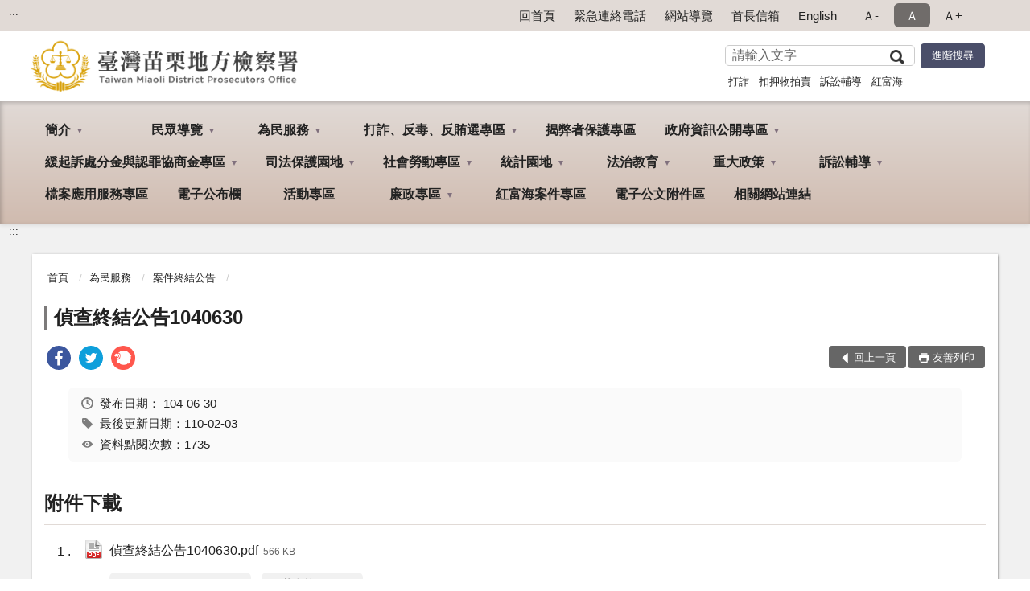

--- FILE ---
content_type: text/html; charset=utf-8
request_url: https://www.mlc.moj.gov.tw/295524/295538/295550/410757/
body_size: 18113
content:


<!doctype html>
<html lang="zh-Hant" class="no-js">
<head>
    <meta charset="utf-8">
    <meta http-equiv="X-UA-Compatible" content="IE=edge">
    <meta name="viewport" content="width=device-width, initial-scale=1">
    <meta name="format-detection" content="telephone=no">
    <meta name="Site" content="臺灣苗栗地方檢察署">
    <meta name="Version" content="中文網">
    <meta name="PageType" content="內容頁">
    <meta name="TreeNode" content="案件終結公告">
    <meta name="ContentTitle" content="偵查終結公告1040630">

    <meta property="og:title" content="偵查終結公告1040630">
    <meta property="og:type" content="website" />
    <meta property="og:url" content="https://www.mlc.moj.gov.tw/295524/295538/295550/410757/" />
    <meta property="og:image" content="">
    <meta property="og:image:width" content="50%">
    <meta property="og:image:height" content="50%">
    <meta property="og:site_name" content="臺灣苗栗地方檢察署">
    <meta property="og:description" content="偵查終結公告1040630" />

    <meta name="DC.Title" content="偵查終結公告1040630" />
    <meta name="DC.Creator" content="臺灣苗栗地方檢察署_紀錄科" />
    <meta name="DC.Subject" content="偵查終結公告1040630" />
    <meta name="DC.Description" content="案件終結公告" />
    <meta name="DC.Contributor" content="臺灣苗栗地方檢察署_紀錄科" />
    <meta name="DC.Type" content="文字" />
    <meta name="DC.Format" content="text" />
    <meta name="DC.Source" content="臺灣苗栗地方檢察署_紀錄科" />
    <meta name="DC.Language" content="中文" />
    <meta name="DC.coverage.t.min" content="2015-06-30" />
    <meta name="DC.coverage.t.max" content="2035-06-30" />
    <meta name="DC.Publisher" content="臺灣苗栗地方檢察署_紀錄科" />
    <meta name="DC.Date" content="2015-06-30" />
    <meta name="DC.Identifier" content="2.16.886.101.20003.20006" />
    <meta name="DC.Relation" content="" />
    <meta name="DC.Rights" content="臺灣苗栗地方檢察署_紀錄科" />

    <meta name="Category.Theme" content="300" />
    <meta name="Category.Cake" content="600" />
    <meta name="Category.Service" content="I00" />

    <meta name="keywords" />

            <link rel="Shortcut Icon" type="image/x-icon" href="/media/170163/favicon-3.png" />
    <title>偵查終結公告1040630-案件終結公告-臺灣苗栗地方檢察署</title>
    <!--HTML5 Shim and Respond.js IE8 support of HTML5 elements and media queries [if lt IE 9]>
    <script src="js/html5shiv.js"></script>
    <script src="js/respond.min.js"></script>
    <![endif]-->
    <!-- slick css-->
    <link rel="stylesheet" type="text/css" href="/Content/G/vendor/slick/slick.css" />
    <link rel="stylesheet" type="text/css" href="/Content/G/vendor/slick/slick-theme.css" />

    <!-- fancybox css -->
    <link rel="stylesheet" href="/Content/G/vendor/fancybox/fancybox.css" />

    <!-- hyUI css -->
    <link rel="stylesheet" href="/Content/G/G3_style/hyui.css">
    <link rel='stylesheet' href='/scripts/jquery-ui.css'>

    <!-- Global site tag (gtag.js) - Google Analytics -->
<script async src="https://www.googletagmanager.com/gtag/js?id=UA-38036452-1"></script>
<script>
  window.dataLayer = window.dataLayer || [];
  function gtag(){dataLayer.push(arguments);}
  gtag('js', new Date());

  gtag('config', 'UA-38036452-1');
</script>
    <!-- Google Tag Manager -->
    <script>
        (function (w, d, s, l, i) {
            w[l] = w[l] || []; w[l].push({
                'gtm.start':
                    new Date().getTime(), event: 'gtm.js'
            }); var f = d.getElementsByTagName(s)[0],
                j = d.createElement(s), dl = l != 'dataLayer' ? '&l=' + l : ''; j.async = true; j.src =
                    'https://www.googletagmanager.com/gtm.js?id=' + i + dl; f.parentNode.insertBefore(j, f);
        })(window, document, 'script', 'dataLayer', 'GTM-PVTNFB4');</script>
    <!-- End Google Tag Manager -->
<style>
    input:disabled, textarea:disabled, select:disabled {
        background-color: #f2f2f2;
    }

    .verify {
        color: blue;
    }

    .mp_slider_container,
    .marquee_container {
        position: relative;
    }
    .mp_slider_container_main {
        width: 100%;
        overflow: hidden;
        position: relative;
    }
    .slick-autoplay-toggle {
        position: absolute;
        right: 20px;
        min-width: 40px;
        top: 4.5px;
        z-index: 10;
        padding: 5px 10px;
        background: rgba(0, 0, 0, 0.7);
        color: #fff;
        border: none;
        cursor: pointer;
        font-size: 0.875rem;
        border-radius: 5px;
    }

    .marquee_container .slick-autoplay-toggle {
        right: 55px;
    }
</style>
</head>
<body>
    <!-- Google Tag Manager (noscript) -->
    <noscript>
        <iframe title="googletag" src="https://www.googletagmanager.com/ns.html?id=GTM-PVTNFB4"
                height="0" width="0" style="display:none;visibility:hidden"></iframe>
    </noscript>
    <!-- End Google Tag Manager (noscript) -->
    <!-- 直接跳主內容區 -->
    <a class="goCenter" href="#aC" tabindex="1">按Enter到主內容區</a>
    <!-- wrapper 最大寬度 -->
    <div class="wrapper">
        
<header class="header ">
    <div class="container">
        <a class="accesskey" href="#aU" id="aU" accesskey="U" title="網站標題">:::</a>
        
<nav class="navigation">
    <!-- 一組ul預設靠右 可同時存在2組-->
    <ul>

                        <li>
                            <a href="/umbraco/surface/Ini/CountAndRedirectUrl?nodeId=644565" title="回首頁" target="_self" >回首頁</a>
                        </li>
                        <li>
                            <a href="/295724/295726/644562/post" title="緊急連絡電話" target="_self" >緊急連絡電話</a>
                        </li>
                        <li>
                            <a href="/umbraco/surface/Ini/CountAndRedirectUrl?nodeId=644531" title="網站導覽" target="_self" >網站導覽</a>
                        </li>
                        <li>
                            <a href="/umbraco/surface/Ini/CountAndRedirectUrl?nodeId=644530" title="首長信箱" target="_self" >首長信箱</a>
                        </li>
                        <li>
                            <a href="/umbraco/surface/Ini/CountAndRedirectUrl?nodeId=644474" title="English" target="_self" >English</a>
                        </li>

    </ul>
    <div class="font-size">
        <ul>
            <li class="size-s">
                <a href="#" name="fontSize" role="button" aria-pressed="false" title="小字級">Ａ-</a>
            </li>
            <li class="size-m">
                <a href="#" name="fontSize" role="button" aria-pressed="true" title="中字級" class="active">Ａ</a>
            </li>
            <li class="size-l">
                <a href="#" name="fontSize" role="button" aria-pressed="false" title="大字級">Ａ+</a>
            </li>
        </ul>
    </div>
</nav>
<h1>
    <a href="/"><img src="/media/170016/14臺灣苗栗地方檢察署.png" alt="臺灣苗栗地方檢察署：回首頁" /></a>
</h1>
<!-- Search Start -->
<section class="search">
    <noscript>
您的瀏覽器不支援 JavaScript 或 JavaScript已停用    </noscript>
    <form action="/295724/295735/" class="form_inline">
        <div class="form_grp">
            <label for="q">搜尋</label>
            <input name="q" id="q" type="text" placeholder="請輸入文字" accesskey="S" autocomplete="off">
            <input title="查詢" type="submit" value="查詢">
        </div>
        <div class="btn_grp">
            <input onclick="window.open('https://www.google.com.tw/advanced_search?hl=zh-TW&as_q=&num=100&as_sitesearch='+location.hostname);" type="button" value="進階搜尋" title="進階搜尋 (另開新視窗)">
        </div>
    </form>
            <div class="keywordHot">
                <ul>
                        <li>
                            <a href="/295724/295735/?q=打詐" title="打詐">打詐</a>
                        </li>
                        <li>
                            <a href="/295724/295735/?q=扣押物拍賣" title="扣押物拍賣">扣押物拍賣</a>
                        </li>
                        <li>
                            <a href="/295724/295735/?q=訴訟輔導" title="訴訟輔導">訴訟輔導</a>
                        </li>
                        <li>
                            <a href="/295724/295735/?q=紅富海" title="紅富海">紅富海</a>
                        </li>
                </ul>
            </div>
</section>
<!-- noscript -->
<noscript>
您的瀏覽器不支援JavaScript語法，JavaScript語法並不影響內容的陳述。您可使用按鍵盤上的Ctrl鍵+ (+)鍵放大/(-)鍵縮小來改變字型大小；回到上一頁可使用瀏覽器提供的 Alt+左方向鍵(←) 快速鍵功能；列印可使用瀏覽器提供的(Ctrl+P)功能。</noscript>
<!-- menu Start -->
<nav class="menu">
    <ul>
                <li>
                    <a href="https://www.mlc.moj.gov.tw/295524/295525/Normalnodelist" title="簡介" target="_self" name="menuButton" aria-expanded="false" >簡介</a>
                        <ul>
                                <li>
                                    <a href="https://www.mlc.moj.gov.tw/295524/295525/295526/1250626/post" target="_self" title="檢察長介紹"  >檢察長介紹</a>
                                </li>
                                <li>
                                    <a href="https://www.mlc.moj.gov.tw/295524/295525/295527/407539/post" target="_self" title="歷任檢察長"  >歷任檢察長</a>
                                </li>
                                <li>
                                    <a href="https://www.mlc.moj.gov.tw/295524/295525/295528/407544/post" target="_self" title="歷史沿革"  >歷史沿革</a>
                                </li>
                                <li>
                                    <a href="https://www.mlc.moj.gov.tw/295524/295525/295529/407548/post" target="_self" title="管轄區域"  >管轄區域</a>
                                </li>
                                <li>
                                    <a href="https://www.mlc.moj.gov.tw/295524/295525/295530/407556/" target="_self" title="科室業務簡介"  >科室業務簡介</a>
                                </li>
                                <li>
                                    <a href="https://www.mlc.moj.gov.tw/295524/295525/295531/Lpsimplelist" target="_self" title="檢察業務概況"  >檢察業務概況</a>
                                </li>
                                <li>
                                    <a href="https://www.mlc.moj.gov.tw/295524/295525/836761/836935/post" target="_self" title="檢察署署誌"  >檢察署署誌</a>
                                </li>
                        </ul>

                </li>
                <li>
                    <a href="https://www.mlc.moj.gov.tw/295524/295533/Normalnodelist" title="民眾導覽" target="_self" name="menuButton" aria-expanded="false" >民眾導覽</a>
                        <ul>
                                <li>
                                    <a href="https://www.mlc.moj.gov.tw/295524/295533/295534/407637/" target="_self" title="地圖導覽"  >地圖導覽</a>
                                </li>
                                <li>
                                    <a href="https://www.mlc.moj.gov.tw/295524/295533/295535/407646/post" target="_self" title="樓層介紹"  >樓層介紹</a>
                                </li>
                                <li>
                                    <a href="https://www.mlc.moj.gov.tw/295524/295533/295536/407654/post" target="_self" title="偵查庭配置圖"  >偵查庭配置圖</a>
                                </li>
                                <li>
                                    <a href="https://www.mlc.moj.gov.tw/295524/295533/295537/Lpsimplelist" target="_self" title="中英詞彙對照表"  >中英詞彙對照表</a>
                                </li>
                        </ul>

                </li>
                <li>
                    <a href="https://www.mlc.moj.gov.tw/295524/295538/Normalnodelist" title="為民服務" target="_self" name="menuButton" aria-expanded="false" >為民服務</a>
                        <ul>
                                <li>
                                    <a href="https://www.mlc.moj.gov.tw/295524/295538/295539/407693/post" target="_self" title="各股聯絡電話"  >各股聯絡電話</a>
                                </li>
                                <li>
                                    <a href="https://www.mlc.moj.gov.tw/295524/295538/295540/407720/post" target="_self" title="常用例稿"  >常用例稿</a>
                                </li>
                                <li>
                                    <a href="https://www.mlc.moj.gov.tw/295524/295538/295541/407910/post" target="_self" title="各類書狀例稿下載專區"  >各類書狀例稿下載專區</a>
                                </li>
                                <li>
                                    <a href="https://www.mlc.moj.gov.tw/295524/295538/1045890/Lpsimplelist" target="_self" title="刑事保證金公告發還專區"  >刑事保證金公告發還專區</a>
                                </li>
                                <li>
                                    <a href="https://www.mlc.moj.gov.tw/295524/295538/1045832/Lpsimplelist" target="_self" title="贓證物款公告發還專區"  >贓證物款公告發還專區</a>
                                </li>
                                <li>
                                    <a href="https://www.mlc.moj.gov.tw/295524/295538/295543/408197/post" target="_self" title="沒收物及追徵財產之發還或給付公告"  >沒收物及追徵財產之發還或給付公告</a>
                                </li>
                                <li>
                                    <a href="https://www.mlc.moj.gov.tw/295524/295538/295545/408214/post" target="_self" title="服務躍升執行計畫"  >服務躍升執行計畫</a>
                                </li>
                                <li>
                                    <a href="https://www.mlc.moj.gov.tw/295524/295538/295546/1237656/post" target="_self" title="特約通譯名冊"  >特約通譯名冊</a>
                                </li>
                                <li>
                                    <a href="https://www.mlc.moj.gov.tw/295524/295538/295547/408220/post" target="_self" title="首長信箱"  >首長信箱</a>
                                </li>
                                <li>
                                    <a href="https://www.mlc.moj.gov.tw/295524/295538/295549/Lpsimplelist" target="_self" title="開庭調查統計"  >開庭調查統計</a>
                                </li>
                                <li>
                                    <a href="https://www.mlc.moj.gov.tw/295524/295538/295550/Lpsimplelist" target="_self" title="案件終結公告"  >案件終結公告</a>
                                </li>
                                <li>
                                    <a href="https://www.mlc.moj.gov.tw/295524/295538/934934/934937/post" target="_self" title="犯罪被害補償事件殯葬費項目金額參考表"  >犯罪被害補償事件殯葬費項目金額參考表</a>
                                </li>
                                <li>
                                    <a href="https://eservice.moj.gov.tw/1131/1146/1924/" target="_blank" title="法務部便民服務線上申辦系統(另開新視窗)"  rel="noopener noreferrer">法務部便民服務線上申辦系統</a>
                                </li>
                                <li>
                                    <a href="https://www.mlc.moj.gov.tw/295524/295538/295552/Lpsimplelist" target="_self" title="民眾意見調查"  >民眾意見調查</a>
                                </li>
                                <li>
                                    <a href="http://www.moj.gov.tw/np.asp?ctNode=27347&amp;mp=001" target="_blank" title="法務部動畫影音專區(另開新視窗)"  rel="noopener noreferrer">法務部動畫影音專區</a>
                                </li>
                        </ul>

                </li>
                <li>
                    <a href="https://www.mlc.moj.gov.tw/295524/295554/1201848/1201853/" title="打詐、反毒、反賄選專區" target="_self" name="menuButton" aria-expanded="false" >打詐、反毒、反賄選專區</a>
                        <ul>
                                <li>
                                    <a href="https://www.mlc.moj.gov.tw/295524/295554/1201848/1201853/post" target="_self" title="打詐、反毒、反賄選首頁"  >打詐、反毒、反賄選首頁</a>
                                </li>
                        </ul>

                </li>
                <li>
                    <a href="https://www.aac.moj.gov.tw/6398/6540/1309611" title="揭弊者保護專區(另開新視窗)" target="_blank"  rel="noopener noreferrer">揭弊者保護專區</a>

                </li>
                <li>
                    <a href="https://www.mlc.moj.gov.tw/295524/295558/Normalnodelist" title="政府資訊公開專區" target="_self" name="menuButton" aria-expanded="false" >政府資訊公開專區</a>
                        <ul>
                                <li>
                                    <a href="https://www.mlc.moj.gov.tw/295524/295558/295559/Nodelist" target="_self" title="歲入、歲出暨相關報表" name="menuButton" aria-expanded="false" >歲入、歲出暨相關報表</a>
                                        <ul>
                                                <li>
                                                    <a href="https://www.mlc.moj.gov.tw/295524/295558/295559/295560/Lpsimplelist" target="_self" title="預算書"  >預算書</a>
                                                </li>
                                                <li>
                                                    <a href="https://www.mlc.moj.gov.tw/295524/295558/295559/295561/Lpsimplelist" target="_self" title="決算書"  >決算書</a>
                                                </li>
                                                <li>
                                                    <a href="https://www.mlc.moj.gov.tw/295524/295558/295559/295562/Lpsimplelist" target="_self" title="會計月報"  >會計月報</a>
                                                </li>
                                        </ul>
                                </li>
                                <li>
                                    <a href="https://www.mlc.moj.gov.tw/295524/295558/1059318/Lpsimplelist" target="_self" title="公示送達"  >公示送達</a>
                                </li>
                                <li>
                                    <a href="https://www.mlc.moj.gov.tw/295524/295558/295563/Lpsimplelist" target="_self" title="施政計畫"  >施政計畫</a>
                                </li>
                                <li>
                                    <a href="https://www.mlc.moj.gov.tw/295524/295558/295564/413942/post" target="_self" title="查扣變價專區"  >查扣變價專區</a>
                                </li>
                                <li>
                                    <a href="https://www.mlc.moj.gov.tw/295524/295558/295565/Lpsimplelist" target="_self" title="法律、法規命令"  >法律、法規命令</a>
                                </li>
                                <li>
                                    <a href="https://www.mlc.moj.gov.tw/295524/295558/295566/413960/post" target="_self" title="函釋與裁量基準"  >函釋與裁量基準</a>
                                </li>
                                <li>
                                    <a href="https://www.mlc.moj.gov.tw/295524/295558/295567/413974/post" target="_self" title="榮譽法醫師名單"  >榮譽法醫師名單</a>
                                </li>
                                <li>
                                    <a href="https://www.mlc.moj.gov.tw/295524/295558/295568/413978/post" target="_self" title="本署保有及管理個人資料"  >本署保有及管理個人資料</a>
                                </li>
                                <li>
                                    <a href="https://www.mlc.moj.gov.tw/295524/295558/295569/413981/post" target="_self" title="公務出國報告"  >公務出國報告</a>
                                </li>
                                <li>
                                    <a href="https://www.mlc.moj.gov.tw/295524/295558/295571/Lpsimplelist" target="_self" title="內部控制聲明書"  >內部控制聲明書</a>
                                </li>
                                <li>
                                    <a href="https://www.mlc.moj.gov.tw/295524/295558/695483/Lpsimplelist" target="_self" title="政策宣導執行情形"  >政策宣導執行情形</a>
                                </li>
                                <li>
                                    <a href="https://www.mlc.moj.gov.tw/295524/295558/1230384/Lpsimplelist" target="_self" title="本署職場互助教保中心財務資訊"  >本署職場互助教保中心財務資訊</a>
                                </li>
                                <li>
                                    <a href="https://www.mlc.moj.gov.tw/295524/295558/707972/Lpsimplelist" target="_self" title="性騷擾防治專區"  >性騷擾防治專區</a>
                                </li>
                                <li>
                                    <a href="https://www.mlc.moj.gov.tw/295524/295558/797323/Lpsimplelist" target="_self" title="公共設施維護管理"  >公共設施維護管理</a>
                                </li>
                                <li>
                                    <a href="https://www.mlc.moj.gov.tw/295524/295558/804796/Lpsimplelist" target="_self" title="公務預算對民間團體及個人補（捐）助經費彙總表"  >公務預算對民間團體及個人補（捐）助經費彙總表</a>
                                </li>
                                <li>
                                    <a href="https://www.mlc.moj.gov.tw/295524/295558/817037/Lpsimplelist" target="_self" title="偵查不公開檢討小組檢討報告及查處情形"  >偵查不公開檢討小組檢討報告及查處情形</a>
                                </li>
                                <li>
                                    <a href="https://www.mlc.moj.gov.tw/295524/295558/865426/865431/post" target="_self" title="公職人員利益衝突迴避法第14條身份關係揭露專區"  >公職人員利益衝突迴避法第14條身份關係揭露專區</a>
                                </li>
                                <li>
                                    <a href="https://www.mlc.moj.gov.tw/295524/295558/990824/993194/post" target="_self" title="概括選任鑑定機關(團體)名冊"  >概括選任鑑定機關(團體)名冊</a>
                                </li>
                                <li>
                                    <a href="https://www.moj.gov.tw/2204/2645/2700/Nodeblock" target="_blank" title="資訊安全行政規則(另開新視窗)"  rel="noopener noreferrer">資訊安全行政規則</a>
                                </li>
                        </ul>

                </li>
                <li>
                    <a href="https://www.mlc.moj.gov.tw/295524/295587/Normalnodelist" title="緩起訴處分金與認罪協商金專區" target="_self" name="menuButton" aria-expanded="false" >緩起訴處分金與認罪協商金專區</a>
                        <ul>
                                <li>
                                    <a href="https://www.mlc.moj.gov.tw/295524/295587/295588/414267/post" target="_self" title="緩起訴簡介"  >緩起訴簡介</a>
                                </li>
                                <li>
                                    <a href="https://www.mlc.moj.gov.tw/295524/295587/295589/Lpsimplelist" target="_self" title="相關法令暨表格下載"  >相關法令暨表格下載</a>
                                </li>
                                <li>
                                    <a href="https://www.mlc.moj.gov.tw/295524/295587/295590/414320/post" target="_self" title="緩起訴處分金支付流程"  >緩起訴處分金支付流程</a>
                                </li>
                                <li>
                                    <a href="https://www.mlc.moj.gov.tw/295524/295587/295591/Lpsimplelist" target="_self" title="審查會委員名單及會議紀錄"  >審查會委員名單及會議紀錄</a>
                                </li>
                                <li>
                                    <a href="https://www.mlc.moj.gov.tw/295524/295587/295592/Lpsimplelist" target="_self" title="受補助公益團體或地方自治團體"  >受補助公益團體或地方自治團體</a>
                                </li>
                                <li>
                                    <a href="https://www.mlc.moj.gov.tw/295524/295587/295593/Lpsimplelist" target="_self" title="查核報告"  >查核報告</a>
                                </li>
                        </ul>

                </li>
                <li>
                    <a href="https://www.mlc.moj.gov.tw/295524/295609/Normalnodelist" title="司法保護園地" target="_self" name="menuButton" aria-expanded="false" >司法保護園地</a>
                        <ul>
                                <li>
                                    <a href="https://www.mlc.moj.gov.tw/295524/295609/1262294/Nodelist" target="_self" title="修復式司法專區" name="menuButton" aria-expanded="false" >修復式司法專區</a>
                                        <ul>
                                                <li>
                                                    <a href="https://www.mlc.moj.gov.tw/295524/295609/1262294/1262295/Lpsimplelist" target="_self" title="何謂修復式司法"  >何謂修復式司法</a>
                                                </li>
                                                <li>
                                                    <a href="https://www.mlc.moj.gov.tw/295524/295609/1262294/1262330/1262338/post" target="_self" title="相關表單下載"  >相關表單下載</a>
                                                </li>
                                                <li>
                                                    <a href="https://www.mlc.moj.gov.tw/295524/295609/1262294/1262341/Lpsimplelist" target="_self" title="最新消息"  >最新消息</a>
                                                </li>
                                        </ul>
                                </li>
                                <li>
                                    <a href="https://www.mlc.moj.gov.tw/295524/295609/295610/Nodelist" target="_self" title="觀護園區" name="menuButton" aria-expanded="false" >觀護園區</a>
                                        <ul>
                                                <li>
                                                    <a href="https://www.mlc.moj.gov.tw/295524/295609/295610/295611/Lpsimplelist" target="_self" title="觀護簡介"  >觀護簡介</a>
                                                </li>
                                                <li>
                                                    <a href="https://www.mlc.moj.gov.tw/295524/295609/295610/295612/Nodelist" target="_self" title="反毒專區"  >反毒專區</a>
                                                </li>
                                                <li>
                                                    <a href="https://www.mlc.moj.gov.tw/295524/295609/295610/295622/651710/post" target="_self" title="榮觀協進會簡介"  >榮觀協進會簡介</a>
                                                </li>
                                        </ul>
                                </li>
                                <li>
                                    <a href="https://www.mlc.moj.gov.tw/295524/295609/295630/Nodelist" target="_self" title="犯罪被害保護園區" name="menuButton" aria-expanded="false" >犯罪被害保護園區</a>
                                        <ul>
                                                <li>
                                                    <a href="https://www.avs.org.tw/" target="_blank" title="犯罪被害人保護協會(另開新視窗)"  rel="noopener noreferrer">犯罪被害人保護協會</a>
                                                </li>
                                                <li>
                                                    <a href="https://www.mlc.moj.gov.tw/295524/295609/295630/1241324/Lpsimplelist" target="_self" title="司法醫療關懷聯盟"  >司法醫療關懷聯盟</a>
                                                </li>
                                        </ul>
                                </li>
                                <li>
                                    <a href="https://www.mlc.moj.gov.tw/295524/295609/295639/Nodelist" target="_self" title="更生保護園區" name="menuButton" aria-expanded="false" >更生保護園區</a>
                                        <ul>
                                                <li>
                                                    <a href="https://www.mlc.moj.gov.tw/295524/295609/295639/295640/415325/post" target="_self" title="更保簡介"  >更保簡介</a>
                                                </li>
                                                <li>
                                                    <a href="https://www.mlc.moj.gov.tw/295524/295609/295639/295641/Lpsimplelist" target="_self" title="更生保護流程"  >更生保護流程</a>
                                                </li>
                                                <li>
                                                    <a href="https://www.mlc.moj.gov.tw/295524/295609/295639/295642/Lpsimplelist" target="_self" title="更生活動訊息"  >更生活動訊息</a>
                                                </li>
                                                <li>
                                                    <a href="https://www.mlc.moj.gov.tw/295524/295609/295639/1120142/Lpsimplelist" target="_self" title="徵才專區"  >徵才專區</a>
                                                </li>
                                                <li>
                                                    <a href="https://www.mlc.moj.gov.tw/295524/295609/295639/295643/415377/post" target="_self" title="服務地點與聯絡方式"  >服務地點與聯絡方式</a>
                                                </li>
                                        </ul>
                                </li>
                                <li>
                                    <a href="https://www.mlc.moj.gov.tw/295524/295609/1011776/Lpsimplelist" target="_self" title="司法保護成果"  >司法保護成果</a>
                                </li>
                        </ul>

                </li>
                <li>
                    <a href="https://www.mlc.moj.gov.tw/295524/295644/Normalnodelist" title="社會勞動專區" target="_self" name="menuButton" aria-expanded="false" >社會勞動專區</a>
                        <ul>
                                <li>
                                    <a href="https://www.mlc.moj.gov.tw/295524/295644/295646/415394/post" target="_self" title="相關法令"  >相關法令</a>
                                </li>
                                <li>
                                    <a href="https://www.mlc.moj.gov.tw/295524/295696/295698/295701/417512/" target="_self" title="問答集"  >問答集</a>
                                </li>
                                <li>
                                    <a href="https://www.mlc.moj.gov.tw/295524/295644/295649/415534/post" target="_self" title="執行機關遴選與作業規定"  >執行機關遴選與作業規定</a>
                                </li>
                                <li>
                                    <a href="https://www.mlc.moj.gov.tw/295524/295644/295650/Lpsimplelist" target="_self" title="作業要點"  >作業要點</a>
                                </li>
                                <li>
                                    <a href="https://www.mlc.moj.gov.tw/295524/295644/295651/415559/post" target="_self" title="相關表格下載"  >相關表格下載</a>
                                </li>
                        </ul>

                </li>
                <li>
                    <a href="https://www.mlc.moj.gov.tw/295524/295653/Normalnodelist" title="統計園地" target="_self" name="menuButton" aria-expanded="false" >統計園地</a>
                        <ul>
                                <li>
                                    <a href="https://www.mlc.moj.gov.tw/295524/295653/295654/Lpsimplelist" target="_self" title="園地導覽"  >園地導覽</a>
                                </li>
                                <li>
                                    <a href="https://www.mlc.moj.gov.tw/295524/295653/295655/Nodelist" target="_self" title="檢察統計" name="menuButton" aria-expanded="false" >檢察統計</a>
                                        <ul>
                                                <li>
                                                    <a href="https://www.mlc.moj.gov.tw/295524/295653/295655/295656/Lpsimplelist" target="_self" title="偵查"  >偵查</a>
                                                </li>
                                                <li>
                                                    <a href="https://www.mlc.moj.gov.tw/295524/295653/295655/295657/Lpsimplelist" target="_self" title="執行"  >執行</a>
                                                </li>
                                                <li>
                                                    <a href="https://www.mlc.moj.gov.tw/295524/295653/295655/295658/Lpsimplelist" target="_self" title="司法保護"  >司法保護</a>
                                                </li>
                                        </ul>
                                </li>
                                <li>
                                    <a href="https://www.mlc.moj.gov.tw/295524/295653/295659/Nodelist" target="_self" title="行政服務" name="menuButton" aria-expanded="false" >行政服務</a>
                                        <ul>
                                                <li>
                                                    <a href="/media/425039/11412_d廉政服務統計-新.pdf?mediaDL=true" target="_blank" title="廉政服務.pdf(另開新視窗)"  rel="noopener noreferrer">廉政服務</a>
                                                </li>
                                                <li>
                                                    <a href="/media/425042/11412_e為民服務案件統計表-新.pdf?mediaDL=true" target="_blank" title="為民服務.pdf(另開新視窗)"  rel="noopener noreferrer">為民服務</a>
                                                </li>
                                                <li>
                                                    <a href="https://www.mlc.moj.gov.tw/295524/295653/295659/295662/Lpsimplelist" target="_self" title="國家賠償"  >國家賠償</a>
                                                </li>
                                                <li>
                                                    <a href="https://www.mlc.moj.gov.tw/295524/295653/295659/295663/Lpsimplelist" target="_self" title="其他"  >其他</a>
                                                </li>
                                        </ul>
                                </li>
                                <li>
                                    <a href="http://www.rjsd.moj.gov.tw/RJSDWeb/common/WebList2.aspx?menu=AYA_SPECIAL_REPORT" target="_blank" title="專題分析(另開新視窗)"  rel="noopener noreferrer">專題分析</a>
                                </li>
                                <li>
                                    <a href="https://www.rjsd.moj.gov.tw/RJSDWeb/common/RelatedWebsite.aspx" target="_blank" title="相關網站(另開新視窗)"  rel="noopener noreferrer">相關網站</a>
                                </li>
                        </ul>

                </li>
                <li>
                    <a href="https://www.mlc.moj.gov.tw/295524/295675/Normalnodelist" title="法治教育" target="_self" name="menuButton" aria-expanded="false" >法治教育</a>
                        <ul>
                                <li>
                                    <a href="https://www.mlc.moj.gov.tw/295524/295675/295678/Lpsimplelist" target="_self" title="中心簡介"  >中心簡介</a>
                                </li>
                                <li>
                                    <a href="https://www.mlc.moj.gov.tw/295524/295675/295679/Lpsimplelist" target="_self" title="活動內容"  >活動內容</a>
                                </li>
                                <li>
                                    <a href="https://www.mlc.moj.gov.tw/295524/295675/295683/415808/post" target="_self" title="檔案下載"  >檔案下載</a>
                                </li>
                        </ul>

                </li>
                <li>
                    <a href="https://www.mlc.moj.gov.tw/295524/295692/Normalnodelist" title="重大政策" target="_self" name="menuButton" aria-expanded="false" >重大政策</a>
                        <ul>
                                <li>
                                    <a href="https://www.mlc.moj.gov.tw/295524/295692/295693/Lpsimplelist" target="_self" title="行政院重大政策"  >行政院重大政策</a>
                                </li>
                                <li>
                                    <a href="https://www.moj.gov.tw/2204/2205/2263/Nodelist" target="_blank" title="法務部重大政策(另開新視窗)"  rel="noopener noreferrer">法務部重大政策</a>
                                </li>
                                <li>
                                    <a href="https://www.mlc.moj.gov.tw/295524/295692/295695/Lpsimplelist" target="_self" title="政策宣導"  >政策宣導</a>
                                </li>
                        </ul>

                </li>
                <li>
                    <a href="https://www.mlc.moj.gov.tw/295524/295696/Normalnodelist" title="訴訟輔導" target="_self" name="menuButton" aria-expanded="false" >訴訟輔導</a>
                        <ul>
                                <li>
                                    <a href="https://www.mlc.moj.gov.tw/295524/295696/295697/417351/post" target="_self" title="訴訟輔導"  >訴訟輔導</a>
                                </li>
                                <li>
                                    <a href="https://www.mlc.moj.gov.tw/295524/295696/295698/Nodelist" target="_self" title="問答集" name="menuButton" aria-expanded="false" >問答集</a>
                                        <ul>
                                                <li>
                                                    <a href="https://www.mlc.moj.gov.tw/295524/295696/295698/295699/Lpsimplelist" target="_self" title="常見問答"  >常見問答</a>
                                                </li>
                                                <li>
                                                    <a href="https://www.mlc.moj.gov.tw/295524/295696/295698/295700/Lpsimplelist" target="_self" title="法律常識問答"  >法律常識問答</a>
                                                </li>
                                                <li>
                                                    <a href="https://www.mlc.moj.gov.tw/295524/295696/295698/295701/417512/post" target="_self" title="社會勞動問答"  >社會勞動問答</a>
                                                </li>
                                                <li>
                                                    <a href="https://www.mlc.moj.gov.tw/295524/295696/295698/295703/417639/post" target="_self" title="家庭暴力問答集"  >家庭暴力問答集</a>
                                                </li>
                                                <li>
                                                    <a href="https://www.mlc.moj.gov.tw/295524/295696/295698/295704/Lpsimplelist" target="_self" title="刑事執行程序問答集"  >刑事執行程序問答集</a>
                                                </li>
                                        </ul>
                                </li>
                        </ul>

                </li>
                <li>
                    <a href="https://www.mlc.moj.gov.tw/295524/295706/Lpsimplelist" title="檔案應用服務專區" target="_self"  >檔案應用服務專區</a>

                </li>
                <li>
                    <a href="https://www.mlc.moj.gov.tw/295524/295707/Lpsimplelist" title="電子公布欄" target="_self"  >電子公布欄</a>

                </li>
                <li>
                    <a href="https://www.mlc.moj.gov.tw/295524/295708/Lpsimplelist" title="活動專區" target="_self"  >活動專區</a>

                </li>
                <li>
                    <a href="https://www.mlc.moj.gov.tw/295524/295709/Normalnodelist" title="廉政專區" target="_self" name="menuButton" aria-expanded="false" >廉政專區</a>
                        <ul>
                                <li>
                                    <a href="https://www.mlc.moj.gov.tw/295524/295709/295710/420582/post" target="_self" title="廉政檢舉"  >廉政檢舉</a>
                                </li>
                                <li>
                                    <a href="https://www.mlc.moj.gov.tw/295524/295709/295711/Nodelist" target="_self" title="請託關說登錄查察" name="menuButton" aria-expanded="false" >請託關說登錄查察</a>
                                        <ul>
                                                <li>
                                                    <a href="https://mojlaw.moj.gov.tw/LawContent.aspx?LSID=fl067085" target="_blank" title="要點說明(另開新視窗)"  rel="noopener noreferrer">要點說明</a>
                                                </li>
                                                <li>
                                                    <a href="/public/Attachment/291311463913.pdf" target="_blank" title="教學宣導(另開新視窗)"  rel="noopener noreferrer">教學宣導</a>
                                                </li>
                                                <li>
                                                    <a href="https://mojeaac.moj.gov.tw" target="_blank" title="登錄作業(另開新視窗)"  rel="noopener noreferrer">登錄作業</a>
                                                </li>
                                                <li>
                                                    <a href="https://www.mlc.moj.gov.tw/295524/295709/295711/295715/420591/post" target="_self" title="資料統計"  >資料統計</a>
                                                </li>
                                                <li>
                                                    <a href="https://www.mlc.moj.gov.tw/295524/295709/295711/295716/420595/post" target="_self" title="諮詢管道"  >諮詢管道</a>
                                                </li>
                                        </ul>
                                </li>
                                <li>
                                    <a href="https://www.mlc.moj.gov.tw/295524/295709/295717/Lpsimplelist" target="_self" title="廉政暨維護宣導"  >廉政暨維護宣導</a>
                                </li>
                                <li>
                                    <a href="https://www.mlc.moj.gov.tw/295524/295709/795368/Lpsimplelist" target="_self" title="廉政志工"  >廉政志工</a>
                                </li>
                        </ul>

                </li>
                <li>
                    <a href="https://www.mlc.moj.gov.tw/295524/868851/1274278/post" title="紅富海案件專區" target="_self"  >紅富海案件專區</a>

                </li>
                <li>
                    <a href="https://aedoc.moj.gov.tw/attch/" title="電子公文附件區(另開新視窗)" target="_blank"  rel="noopener noreferrer">電子公文附件區</a>

                </li>
                <li>
                    <a href="https://www.mlc.moj.gov.tw/295524/295721/Lpsimplelist" title="相關網站連結" target="_self"  >相關網站連結</a>

                </li>
    </ul>
</nav>


    </div>
</header>
<div id="center" class="main innerpage">
    <a class="accesskey" href="#aC" id="aC" accesskey="C" title="主要內容區">:::</a>
    <div class="container">
        <!-- content為一定要存在之內容區 -->
        <div class="content">
            <!-- breadcrumb路徑 -->
            
    <div class="breadcrumb">
        <ul>
                    <li>
                        <a href="/">首頁</a>
                    </li>
                    <li>
                        <a href="https://www.mlc.moj.gov.tw/295524/295538/Normalnodelist" title="為民服務" target="_self" >為民服務</a>
                    </li>
                    <li>
                        <a href="https://www.mlc.moj.gov.tw/295524/295538/295550/Lpsimplelist" title="案件終結公告" target="_self" >案件終結公告</a>
                    </li>
            
        </ul>
    </div>

            <!-- h2節點 -->
            <h2 class="title" tabindex="0">偵查終結公告1040630</h2>
                <div class="share ">
                    <ul>
                        <li>
                            <a role="link" title="facebook(另開新視窗)" href="javascript:desc='';via='';if(document.referrer)via=document.referrer;if(typeof(_ref)!='undefined')via=_ref;if(window.getSelection)desc=window.getSelection();if(document.getSelection)desc=document.getSelection();if(document.selection)desc=document.selection.createRange().text;void(open('https://www.facebook.com/share.php?u='+encodeURIComponent(location.href)));"><img src="/content/A/images/basic/icon_facebook.svg" alt="facebook "></a>
                        </li>
                        <li>
                            <a role="link" title="twitter(另開新視窗)" href="javascript:void(window.open('https://twitter.com/home/?status='.concat(encodeURIComponent(document.title)).concat(' ').concat(encodeURIComponent(location.href))));"><img src="/content/A/images/basic/icon_twitter.svg " alt="twitter "></a>
                        </li>
                        <li>
                            <a role="link" title="plurk(另開新視窗)" href="javascript:void(window.open('https://www.plurk.com/?qualifier=shares&amp;status='.concat(encodeURIComponent(location.href)).concat(' ').concat('(').concat(encodeURIComponent(document.title)).concat(')')));"><img src="/content/A/images/basic/function_plurk.png " alt="plurk "></a>
                        </li>
                        
                    </ul>
                </div>
                        <!-- function功能區塊 -->
            <div class="function">
                <ul>
                    <li class="back icon_back">
                        <a role="button" href="javascript:window.location =document.referrer;">回上一頁</a>
                    </li>
                        <li class="print icon_print">
                            <a role="button" href="javascript:window.print();">友善列印</a>
                        </li>
                                    </ul>
            </div>
            
<style>
    .file_download li a[href*=".pdf"]:after {
        background: url(/Content/A/images/basic/icon_pdf.jpg);
    }

    .file_download li a[href*=".doc"]:after {
        background: url(/Content/A/images/basic/icon_doc.jpg);
    }

    .file_download li a[href*=".odf"]:after {
        background: url(/Content/A/images/basic/icon_odf.jpg);
    }

    .file_download li a[href*=".odt"]:after {
        background: url(/Content/A/images/basic/icon_odt.jpg);
    }

    .file_download li a[href*=".xls"]:after {
        background: url(/Content/A/images/basic/icon_xls.jpg);
    }

    .file_download li a[href*=".ppt"]:after {
        background: url(/Content/A/images/basic/icon_ppt.jpg);
    }

    .file_download li a[href*=".jpg"]:after {
        background: url(/Content/A/images/basic/icon_jpg.jpg);
    }

    .file_download li a[href*=".mp3"]:after {
        background: url(/Content/A/images/basic/icon_mp3.jpg);
    }

    .file_download li a[href*=".mov"]:after {
        background: url(/Content/A/images/basic/icon_mov.jpg);
    }

    .file_download li a[href*=".txt"]:after {
        background: url(/Content/A/images/basic/icon_txt.jpg);
    }

    .file_download li a[href*=".dot"]:after {
        background: url(/Content/A/images/basic/icon_dot.jpg);
    }

    .file_download li a[href*=".zip"]:after {
        background: url(/Content/A/images/basic/icon_zip.jpg);
    }
</style>
            <!-- CP Start -->
            <section class="cp ">
                <div class="info">
                    <ul>
                        <li>
                            <i class="i_clock"></i>發布日期：
                            <time datetime="2015-06-30 00:00:00" title="發布日期">104-06-30</time>
                        </li>
                        <li>
                            <i class="i_tag"></i>最後更新日期：110-02-03
                        </li>
                        <li>
                            <i class="i_view"></i>資料點閱次數：1735
                        </li>
                    </ul>
                </div>
                
                
            </section>
            <!-- CP End -->
            <!-- cp_slider+slick_lightbox -->
            <!-- weblink 外部連結 -->
            <!-- file download 檔案下載 -->
                <div class="file_download ">
                    <h3>附件下載</h3>
                    <ul>
                                <li>
                                    <a href="/media/105468/56301794453.pdf?mediaDL=true" title="偵查終結公告1040630.pdf (另開新視窗)" target="_blank" rel="noopener noreferrer">偵查終結公告1040630.pdf<span class="kb ">566 KB</span></a>
                                    <span class="update ">108-06-17</span>
                                    <span class="file_view " style="width:auto">下載次數：172</span>
                                </li>
                                <li>
                                    <a href="/media/105469/563017917340.pdf?mediaDL=true" title="1040630.pdf (另開新視窗)" target="_blank" rel="noopener noreferrer">1040630.pdf<span class="kb ">566 KB</span></a>
                                    <span class="update ">108-06-17</span>
                                    <span class="file_view " style="width:auto">下載次數：106</span>
                                </li>
                    </ul>
                </div>



        </div>
    </div>
</div>


<!-- fatfooter Start -->
<section class="fatfooter">
    <div class="container">
        <button type="button" name="收合" class="btn btn-fatfooter">收合</button>
        <nav>
            <ul>
                        <li>
                            <a href="https://www.mlc.moj.gov.tw/295524/295525/Normalnodelist"  target="_self" title="簡介" >簡介</a>
                                    <ul>
                                            <li>
                                                <a href="https://www.mlc.moj.gov.tw/295524/295525/295526/1250626/post" target="_self" title="檢察長介紹" >檢察長介紹</a>
                                            </li>
                                            <li>
                                                <a href="https://www.mlc.moj.gov.tw/295524/295525/295527/407539/post" target="_self" title="歷任檢察長" >歷任檢察長</a>
                                            </li>
                                            <li>
                                                <a href="https://www.mlc.moj.gov.tw/295524/295525/295528/407544/post" target="_self" title="歷史沿革" >歷史沿革</a>
                                            </li>
                                            <li>
                                                <a href="https://www.mlc.moj.gov.tw/295524/295525/295529/407548/post" target="_self" title="管轄區域" >管轄區域</a>
                                            </li>
                                            <li>
                                                <a href="https://www.mlc.moj.gov.tw/295524/295525/295530/407556/" target="_self" title="科室業務簡介" >科室業務簡介</a>
                                            </li>
                                            <li>
                                                <a href="https://www.mlc.moj.gov.tw/295524/295525/295531/Lpsimplelist" target="_self" title="檢察業務概況" >檢察業務概況</a>
                                            </li>
                                            <li>
                                                <a href="https://www.mlc.moj.gov.tw/295524/295525/836761/836935/post" target="_self" title="檢察署署誌" >檢察署署誌</a>
                                            </li>
                                    </ul>

                        </li>
                        <li>
                            <a href="https://www.mlc.moj.gov.tw/295524/295533/Normalnodelist"  target="_self" title="民眾導覽" >民眾導覽</a>
                                    <ul>
                                            <li>
                                                <a href="https://www.mlc.moj.gov.tw/295524/295533/295534/407637/" target="_self" title="地圖導覽" >地圖導覽</a>
                                            </li>
                                            <li>
                                                <a href="https://www.mlc.moj.gov.tw/295524/295533/295535/407646/post" target="_self" title="樓層介紹" >樓層介紹</a>
                                            </li>
                                            <li>
                                                <a href="https://www.mlc.moj.gov.tw/295524/295533/295536/407654/post" target="_self" title="偵查庭配置圖" >偵查庭配置圖</a>
                                            </li>
                                            <li>
                                                <a href="https://www.mlc.moj.gov.tw/295524/295533/295537/Lpsimplelist" target="_self" title="中英詞彙對照表" >中英詞彙對照表</a>
                                            </li>
                                    </ul>

                        </li>
                        <li>
                            <a href="https://www.mlc.moj.gov.tw/295524/295538/Normalnodelist"  target="_self" title="為民服務" >為民服務</a>
                                    <ul>
                                            <li>
                                                <a href="https://www.mlc.moj.gov.tw/295524/295538/295539/407693/post" target="_self" title="各股聯絡電話" >各股聯絡電話</a>
                                            </li>
                                            <li>
                                                <a href="https://www.mlc.moj.gov.tw/295524/295538/295540/407720/post" target="_self" title="常用例稿" >常用例稿</a>
                                            </li>
                                            <li>
                                                <a href="https://www.mlc.moj.gov.tw/295524/295538/295541/407910/post" target="_self" title="各類書狀例稿下載專區" >各類書狀例稿下載專區</a>
                                            </li>
                                            <li>
                                                <a href="https://www.mlc.moj.gov.tw/295524/295538/1045890/Lpsimplelist" target="_self" title="刑事保證金公告發還專區" >刑事保證金公告發還專區</a>
                                            </li>
                                            <li>
                                                <a href="https://www.mlc.moj.gov.tw/295524/295538/1045832/Lpsimplelist" target="_self" title="贓證物款公告發還專區" >贓證物款公告發還專區</a>
                                            </li>
                                            <li>
                                                <a href="https://www.mlc.moj.gov.tw/295524/295538/295543/408197/post" target="_self" title="沒收物及追徵財產之發還或給付公告" >沒收物及追徵財產之發還或給付公告</a>
                                            </li>
                                            <li>
                                                <a href="https://www.mlc.moj.gov.tw/295524/295538/295545/408214/post" target="_self" title="服務躍升執行計畫" >服務躍升執行計畫</a>
                                            </li>
                                            <li>
                                                <a href="https://www.mlc.moj.gov.tw/295524/295538/295546/1237656/post" target="_self" title="特約通譯名冊" >特約通譯名冊</a>
                                            </li>
                                            <li>
                                                <a href="https://www.mlc.moj.gov.tw/295524/295538/295547/408220/post" target="_self" title="首長信箱" >首長信箱</a>
                                            </li>
                                            <li>
                                                <a href="https://www.mlc.moj.gov.tw/295524/295538/295549/Lpsimplelist" target="_self" title="開庭調查統計" >開庭調查統計</a>
                                            </li>
                                            <li>
                                                <a href="https://www.mlc.moj.gov.tw/295524/295538/295550/Lpsimplelist" target="_self" title="案件終結公告" >案件終結公告</a>
                                            </li>
                                            <li>
                                                <a href="https://www.mlc.moj.gov.tw/295524/295538/934934/934937/post" target="_self" title="犯罪被害補償事件殯葬費項目金額參考表" >犯罪被害補償事件殯葬費項目金額參考表</a>
                                            </li>
                                            <li>
                                                <a href="https://eservice.moj.gov.tw/1131/1146/1924/" target="_blank" title="法務部便民服務線上申辦系統(另開新視窗)" rel="noopener noreferrer">法務部便民服務線上申辦系統</a>
                                            </li>
                                            <li>
                                                <a href="https://www.mlc.moj.gov.tw/295524/295538/295552/Lpsimplelist" target="_self" title="民眾意見調查" >民眾意見調查</a>
                                            </li>
                                            <li>
                                                <a href="http://www.moj.gov.tw/np.asp?ctNode=27347&amp;mp=001" target="_blank" title="法務部動畫影音專區(另開新視窗)" rel="noopener noreferrer">法務部動畫影音專區</a>
                                            </li>
                                    </ul>

                        </li>
                        <li>
                            <a href="https://www.mlc.moj.gov.tw/295524/295554/1201848/1201853/"  target="_self" title="打詐、反毒、反賄選專區" >打詐、反毒、反賄選專區</a>
                                    <ul>
                                            <li>
                                                <a href="https://www.mlc.moj.gov.tw/295524/295554/1201848/1201853/post" target="_self" title="打詐、反毒、反賄選首頁" >打詐、反毒、反賄選首頁</a>
                                            </li>
                                    </ul>

                        </li>
                        <li>
                            <a href="https://www.aac.moj.gov.tw/6398/6540/1309611"  target="_blank" title="揭弊者保護專區(另開新視窗)" rel="noopener noreferrer">揭弊者保護專區</a>

                        </li>
                        <li>
                            <a href="https://www.mlc.moj.gov.tw/295524/295558/Normalnodelist"  target="_self" title="政府資訊公開專區" >政府資訊公開專區</a>
                                    <ul>
                                            <li>
                                                <a href="https://www.mlc.moj.gov.tw/295524/295558/295559/Nodelist" target="_self" title="歲入、歲出暨相關報表" >歲入、歲出暨相關報表</a>
                                            </li>
                                            <li>
                                                <a href="https://www.mlc.moj.gov.tw/295524/295558/1059318/Lpsimplelist" target="_self" title="公示送達" >公示送達</a>
                                            </li>
                                            <li>
                                                <a href="https://www.mlc.moj.gov.tw/295524/295558/295563/Lpsimplelist" target="_self" title="施政計畫" >施政計畫</a>
                                            </li>
                                            <li>
                                                <a href="https://www.mlc.moj.gov.tw/295524/295558/295564/413942/post" target="_self" title="查扣變價專區" >查扣變價專區</a>
                                            </li>
                                            <li>
                                                <a href="https://www.mlc.moj.gov.tw/295524/295558/295565/Lpsimplelist" target="_self" title="法律、法規命令" >法律、法規命令</a>
                                            </li>
                                            <li>
                                                <a href="https://www.mlc.moj.gov.tw/295524/295558/295566/413960/post" target="_self" title="函釋與裁量基準" >函釋與裁量基準</a>
                                            </li>
                                            <li>
                                                <a href="https://www.mlc.moj.gov.tw/295524/295558/295567/413974/post" target="_self" title="榮譽法醫師名單" >榮譽法醫師名單</a>
                                            </li>
                                            <li>
                                                <a href="https://www.mlc.moj.gov.tw/295524/295558/295568/413978/post" target="_self" title="本署保有及管理個人資料" >本署保有及管理個人資料</a>
                                            </li>
                                            <li>
                                                <a href="https://www.mlc.moj.gov.tw/295524/295558/295569/413981/post" target="_self" title="公務出國報告" >公務出國報告</a>
                                            </li>
                                            <li>
                                                <a href="https://www.mlc.moj.gov.tw/295524/295558/295571/Lpsimplelist" target="_self" title="內部控制聲明書" >內部控制聲明書</a>
                                            </li>
                                            <li>
                                                <a href="https://www.mlc.moj.gov.tw/295524/295558/695483/Lpsimplelist" target="_self" title="政策宣導執行情形" >政策宣導執行情形</a>
                                            </li>
                                            <li>
                                                <a href="https://www.mlc.moj.gov.tw/295524/295558/1230384/Lpsimplelist" target="_self" title="本署職場互助教保中心財務資訊" >本署職場互助教保中心財務資訊</a>
                                            </li>
                                            <li>
                                                <a href="https://www.mlc.moj.gov.tw/295524/295558/707972/Lpsimplelist" target="_self" title="性騷擾防治專區" >性騷擾防治專區</a>
                                            </li>
                                            <li>
                                                <a href="https://www.mlc.moj.gov.tw/295524/295558/797323/Lpsimplelist" target="_self" title="公共設施維護管理" >公共設施維護管理</a>
                                            </li>
                                            <li>
                                                <a href="https://www.mlc.moj.gov.tw/295524/295558/804796/Lpsimplelist" target="_self" title="公務預算對民間團體及個人補（捐）助經費彙總表" >公務預算對民間團體及個人補（捐）助經費彙總表</a>
                                            </li>
                                            <li>
                                                <a href="https://www.mlc.moj.gov.tw/295524/295558/817037/Lpsimplelist" target="_self" title="偵查不公開檢討小組檢討報告及查處情形" >偵查不公開檢討小組檢討報告及查處情形</a>
                                            </li>
                                            <li>
                                                <a href="https://www.mlc.moj.gov.tw/295524/295558/865426/865431/post" target="_self" title="公職人員利益衝突迴避法第14條身份關係揭露專區" >公職人員利益衝突迴避法第14條身份關係揭露專區</a>
                                            </li>
                                            <li>
                                                <a href="https://www.mlc.moj.gov.tw/295524/295558/990824/993194/post" target="_self" title="概括選任鑑定機關(團體)名冊" >概括選任鑑定機關(團體)名冊</a>
                                            </li>
                                            <li>
                                                <a href="https://www.moj.gov.tw/2204/2645/2700/Nodeblock" target="_blank" title="資訊安全行政規則(另開新視窗)" rel="noopener noreferrer">資訊安全行政規則</a>
                                            </li>
                                    </ul>

                        </li>
                        <li>
                            <a href="https://www.mlc.moj.gov.tw/295524/295587/Normalnodelist"  target="_self" title="緩起訴處分金與認罪協商金專區" >緩起訴處分金與認罪協商金專區</a>
                                    <ul>
                                            <li>
                                                <a href="https://www.mlc.moj.gov.tw/295524/295587/295588/414267/post" target="_self" title="緩起訴簡介" >緩起訴簡介</a>
                                            </li>
                                            <li>
                                                <a href="https://www.mlc.moj.gov.tw/295524/295587/295589/Lpsimplelist" target="_self" title="相關法令暨表格下載" >相關法令暨表格下載</a>
                                            </li>
                                            <li>
                                                <a href="https://www.mlc.moj.gov.tw/295524/295587/295590/414320/post" target="_self" title="緩起訴處分金支付流程" >緩起訴處分金支付流程</a>
                                            </li>
                                            <li>
                                                <a href="https://www.mlc.moj.gov.tw/295524/295587/295591/Lpsimplelist" target="_self" title="審查會委員名單及會議紀錄" >審查會委員名單及會議紀錄</a>
                                            </li>
                                            <li>
                                                <a href="https://www.mlc.moj.gov.tw/295524/295587/295592/Lpsimplelist" target="_self" title="受補助公益團體或地方自治團體" >受補助公益團體或地方自治團體</a>
                                            </li>
                                            <li>
                                                <a href="https://www.mlc.moj.gov.tw/295524/295587/295593/Lpsimplelist" target="_self" title="查核報告" >查核報告</a>
                                            </li>
                                    </ul>

                        </li>
                        <li>
                            <a href="https://www.mlc.moj.gov.tw/295524/295609/Normalnodelist"  target="_self" title="司法保護園地" >司法保護園地</a>
                                    <ul>
                                            <li>
                                                <a href="https://www.mlc.moj.gov.tw/295524/295609/1262294/Nodelist" target="_self" title="修復式司法專區" >修復式司法專區</a>
                                            </li>
                                            <li>
                                                <a href="https://www.mlc.moj.gov.tw/295524/295609/295610/Nodelist" target="_self" title="觀護園區" >觀護園區</a>
                                            </li>
                                            <li>
                                                <a href="https://www.mlc.moj.gov.tw/295524/295609/295630/Nodelist" target="_self" title="犯罪被害保護園區" >犯罪被害保護園區</a>
                                            </li>
                                            <li>
                                                <a href="https://www.mlc.moj.gov.tw/295524/295609/295639/Nodelist" target="_self" title="更生保護園區" >更生保護園區</a>
                                            </li>
                                            <li>
                                                <a href="https://www.mlc.moj.gov.tw/295524/295609/1011776/Lpsimplelist" target="_self" title="司法保護成果" >司法保護成果</a>
                                            </li>
                                    </ul>

                        </li>
                        <li>
                            <a href="https://www.mlc.moj.gov.tw/295524/295644/Normalnodelist"  target="_self" title="社會勞動專區" >社會勞動專區</a>
                                    <ul>
                                            <li>
                                                <a href="https://www.mlc.moj.gov.tw/295524/295644/295646/415394/post" target="_self" title="相關法令" >相關法令</a>
                                            </li>
                                            <li>
                                                <a href="https://www.mlc.moj.gov.tw/295524/295696/295698/295701/417512/" target="_self" title="問答集" >問答集</a>
                                            </li>
                                            <li>
                                                <a href="https://www.mlc.moj.gov.tw/295524/295644/295649/415534/post" target="_self" title="執行機關遴選與作業規定" >執行機關遴選與作業規定</a>
                                            </li>
                                            <li>
                                                <a href="https://www.mlc.moj.gov.tw/295524/295644/295650/Lpsimplelist" target="_self" title="作業要點" >作業要點</a>
                                            </li>
                                            <li>
                                                <a href="https://www.mlc.moj.gov.tw/295524/295644/295651/415559/post" target="_self" title="相關表格下載" >相關表格下載</a>
                                            </li>
                                    </ul>

                        </li>
                        <li>
                            <a href="https://www.mlc.moj.gov.tw/295524/295653/Normalnodelist"  target="_self" title="統計園地" >統計園地</a>
                                    <ul>
                                            <li>
                                                <a href="https://www.mlc.moj.gov.tw/295524/295653/295654/Lpsimplelist" target="_self" title="園地導覽" >園地導覽</a>
                                            </li>
                                            <li>
                                                <a href="https://www.mlc.moj.gov.tw/295524/295653/295655/Nodelist" target="_self" title="檢察統計" >檢察統計</a>
                                            </li>
                                            <li>
                                                <a href="https://www.mlc.moj.gov.tw/295524/295653/295659/Nodelist" target="_self" title="行政服務" >行政服務</a>
                                            </li>
                                            <li>
                                                <a href="http://www.rjsd.moj.gov.tw/RJSDWeb/common/WebList2.aspx?menu=AYA_SPECIAL_REPORT" target="_blank" title="專題分析(另開新視窗)" rel="noopener noreferrer">專題分析</a>
                                            </li>
                                            <li>
                                                <a href="https://www.rjsd.moj.gov.tw/RJSDWeb/common/RelatedWebsite.aspx" target="_blank" title="相關網站(另開新視窗)" rel="noopener noreferrer">相關網站</a>
                                            </li>
                                    </ul>

                        </li>
                        <li>
                            <a href="https://www.mlc.moj.gov.tw/295524/295675/Normalnodelist"  target="_self" title="法治教育" >法治教育</a>
                                    <ul>
                                            <li>
                                                <a href="https://www.mlc.moj.gov.tw/295524/295675/295678/Lpsimplelist" target="_self" title="中心簡介" >中心簡介</a>
                                            </li>
                                            <li>
                                                <a href="https://www.mlc.moj.gov.tw/295524/295675/295679/Lpsimplelist" target="_self" title="活動內容" >活動內容</a>
                                            </li>
                                            <li>
                                                <a href="https://www.mlc.moj.gov.tw/295524/295675/295683/415808/post" target="_self" title="檔案下載" >檔案下載</a>
                                            </li>
                                    </ul>

                        </li>
                        <li>
                            <a href="https://www.mlc.moj.gov.tw/295524/295692/Normalnodelist"  target="_self" title="重大政策" >重大政策</a>
                                    <ul>
                                            <li>
                                                <a href="https://www.mlc.moj.gov.tw/295524/295692/295693/Lpsimplelist" target="_self" title="行政院重大政策" >行政院重大政策</a>
                                            </li>
                                            <li>
                                                <a href="https://www.moj.gov.tw/2204/2205/2263/Nodelist" target="_blank" title="法務部重大政策(另開新視窗)" rel="noopener noreferrer">法務部重大政策</a>
                                            </li>
                                            <li>
                                                <a href="https://www.mlc.moj.gov.tw/295524/295692/295695/Lpsimplelist" target="_self" title="政策宣導" >政策宣導</a>
                                            </li>
                                    </ul>

                        </li>
                        <li>
                            <a href="https://www.mlc.moj.gov.tw/295524/295696/Normalnodelist"  target="_self" title="訴訟輔導" >訴訟輔導</a>
                                    <ul>
                                            <li>
                                                <a href="https://www.mlc.moj.gov.tw/295524/295696/295697/417351/post" target="_self" title="訴訟輔導" >訴訟輔導</a>
                                            </li>
                                            <li>
                                                <a href="https://www.mlc.moj.gov.tw/295524/295696/295698/Nodelist" target="_self" title="問答集" >問答集</a>
                                            </li>
                                    </ul>

                        </li>
                        <li>
                            <a href="https://www.mlc.moj.gov.tw/295524/295706/Lpsimplelist"  target="_self" title="檔案應用服務專區" >檔案應用服務專區</a>

                        </li>
                        <li>
                            <a href="https://www.mlc.moj.gov.tw/295524/295707/Lpsimplelist"  target="_self" title="電子公布欄" >電子公布欄</a>

                        </li>
                        <li>
                            <a href="https://www.mlc.moj.gov.tw/295524/295708/Lpsimplelist"  target="_self" title="活動專區" >活動專區</a>

                        </li>
                        <li>
                            <a href="https://www.mlc.moj.gov.tw/295524/295709/Normalnodelist"  target="_self" title="廉政專區" >廉政專區</a>
                                    <ul>
                                            <li>
                                                <a href="https://www.mlc.moj.gov.tw/295524/295709/295710/420582/post" target="_self" title="廉政檢舉" >廉政檢舉</a>
                                            </li>
                                            <li>
                                                <a href="https://www.mlc.moj.gov.tw/295524/295709/295711/Nodelist" target="_self" title="請託關說登錄查察" >請託關說登錄查察</a>
                                            </li>
                                            <li>
                                                <a href="https://www.mlc.moj.gov.tw/295524/295709/295717/Lpsimplelist" target="_self" title="廉政暨維護宣導" >廉政暨維護宣導</a>
                                            </li>
                                            <li>
                                                <a href="https://www.mlc.moj.gov.tw/295524/295709/795368/Lpsimplelist" target="_self" title="廉政志工" >廉政志工</a>
                                            </li>
                                    </ul>

                        </li>
                        <li>
                            <a href="https://www.mlc.moj.gov.tw/295524/868851/1274278/post"  target="_self" title="紅富海案件專區" >紅富海案件專區</a>

                        </li>
                        <li>
                            <a href="https://aedoc.moj.gov.tw/attch/"  target="_blank" title="電子公文附件區(另開新視窗)" rel="noopener noreferrer">電子公文附件區</a>

                        </li>
                        <li>
                            <a href="https://www.mlc.moj.gov.tw/295524/295721/Lpsimplelist"  target="_self" title="相關網站連結" >相關網站連結</a>

                        </li>
            </ul>
        </nav>
    </div>
</section>
<!-- footer -->
<footer>
    <div class="container">
        <a class="accesskey" href="#aB" id="aB" accesskey="B" title="頁尾區">:::</a>
            <div class="location">
                <p>
                    苗栗市中正路1149號　郵遞區號：360012
                </p>
            </div>
                    <div class="contact">
                <p>
                    電話總機：037-353410 <br>為民服務中心電話：037-353410  分機111
                </p>
            </div>
            <hr>
        <div class="qrcode">
        </div>
        <div class="footer_info">
            <ul class="footer_link">
                        <li>
                            <a href="/umbraco/surface/Ini/CountAndRedirectUrl?nodeId=663872" title="交通位置圖" target="_self" >交通位置圖</a>
                        </li>
                        <li>
                            <a href="/295724/295727/420744/post" title="隱私權保護宣告" target="_self" >隱私權保護宣告</a>
                        </li>
                        <li>
                            <a href="/umbraco/surface/Ini/CountAndRedirectUrl?nodeId=663873" title="便民服務線上申辦(另開新視窗)" target="_blank" rel="noopener noreferrer">便民服務線上申辦</a>
                        </li>
                        <li>
                            <a href="/umbraco/surface/Ini/CountAndRedirectUrl?nodeId=663874" title="意見信箱(另開新視窗)" target="_blank" rel="noopener noreferrer">意見信箱</a>
                        </li>
                        <li>
                            <a href="/umbraco/surface/Ini/CountAndRedirectUrl?nodeId=663875" title="資訊安全政策宣告(另開新視窗)" target="_blank" rel="noopener noreferrer">資訊安全政策宣告</a>
                        </li>
                        <li>
                            <a href="/295724/295727/420752/post" title="資料開放宣告" target="_self" >資料開放宣告</a>
                        </li>
            </ul>
            統一編號：95852900　<br>服務時間8：30至17：30（為民服務中心中午不休息）<br>電子郵件信箱：mlcmail@mail.moj.gov.tw<br>為提供更為穩定的瀏覽品質與使用體驗，建議更新瀏覽器至以下版本：IE10(含)以上、最新版本Chrome、最新版本Firefox
        </div>
        <div class="footer_icon">
                            <a target="_blank" rel="noopener noreferrer" href="https://accessibility.moda.gov.tw/Applications/Detail?category=20241024080818" title="通過AA等級無障礙網頁檢測,另開新視窗">
                    <img src="/Content/A/images/basic/accessibilityAA.jpg" alt="通過AA等級無障礙網頁檢測">
                </a>
                            <a target="_blank" rel="noopener noreferrer" href="https://www.gov.tw/Default.aspx" title="我的e政府,另開新視窗">
                    <img src="/Content/A/images/basic/egov.png" alt="我的e政府,另開新視窗">
                </a>
                                                                                    

                                                                                        <span class="update">更新日期:<em>115-01-24</em></span>
                            <span class="counter">累計瀏覽人次:<em>8744251</em></span>
        </div>
    </div>
</footer>



    </div>
    <a href="javascript:;" class="scrollToTop" role="button">回頁首</a>
    <script src="/Content/G/js/jquery-3.5.1.min.js"></script>
    <script src="/Content/G/vendor/jquery.easing.min.js"></script>
    <script src="/Content/G/vendor/lazyload/lazyload.min.js"></script>

    <!-- fancybox -->
    <script src="/Content/G/vendor/fancybox/fancybox.umd.js"></script>
    <script src="/Content/G/vendor/fancybox/l10n/zh_TW.umd.js"></script>

    <!-- slick js -->
    <script src="/Content/G/vendor/slick/slick.min.js "></script>
    <script src='/scripts/jquery-ui.min.js'></script>
    <!-- hyUI -->
        <script src="/Content/G/js/hyui.js"></script>
    <!-- 客製js -->
    <script src="/Content/G/js/customize.js"></script>
    <script src="/scripts/jquery.ui.datepicker-zh-TW.js"></script>
    <!--chart.js-->
    <script src="/scripts/Chart.min.js?20250505"></script>
    <script src="/scripts/chartjs-plugin-datalabels.min.js"></script>

    <script type="text/javascript">
        Fancybox.bind('[data-fancybox="gallery"]', {
            //
        });
        try {
            if (top.location.host != window.location.host)
                top.location = window.location;
        }
        catch (err) {
            top.location = window.location;
        }
    </script>
    <script>
        $(document).ready(function () {
            const monitorElementDisplay = ($element, $control, attr = "aria-expanded") => {
                const observer = new MutationObserver(() => {
                    const isVisible = $element.css("display") === "block";
                    $control.attr(attr, isVisible);
                });
                observer.observe($element[0], {
                    attributes: true,
                    attributeFilter: ["style"],
                });
            };
            monitorElementDisplay($(".sidebar"), $(".sidebarCtrl"));
            monitorElementDisplay($(".search"), $(".searchCtrl"));

            $("li.hasChild").each(function () {
                const $this = $(this);
                const $submenu = $this.find("ul");
                const $menuButton = $this.find("a[name='menuButton']");
                monitorElementDisplay($submenu, $menuButton);
            });

            $("a[name='fontSize']").on("click", function () {
                console.log("點擊字級切換");
                $("a[name='fontSize']").attr("aria-pressed", false);
                $(this).attr("aria-pressed", true);
            });
        });
    </script>

    <script>
        document.addEventListener("DOMContentLoaded", function () {
            function setupAriaLive(containerSelector, itemSelector) {
                const containers = document.querySelectorAll(containerSelector);
                containers.forEach(container => {
                    const items = container.querySelectorAll(itemSelector);
                    function setAriaLive(state) {
                        items.forEach(item => item.setAttribute("aria-live", state));
                    }
                    container.addEventListener("focusin", function () {
                        setAriaLive("polite");
                    });
                    container.addEventListener("focusout", function (event) {
                        setTimeout(() => {
                            if (!container.contains(document.activeElement)) {
                                setAriaLive("off");
                            }
                        }, 50);
                    });
                    setAriaLive("off");
                });
            }
            setupAriaLive(".mp_slider", ".caption");
            setupAriaLive(".marquee, .marquee-2", "li");
        });
    </script>
</body>
</html>